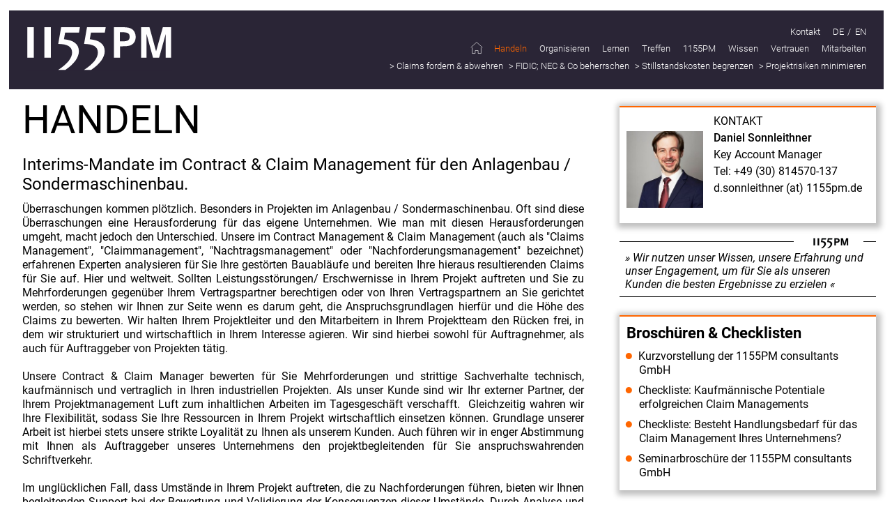

--- FILE ---
content_type: text/html; charset=UTF-8
request_url: https://www.1155pm.de/interim-management
body_size: 4751
content:
<!DOCTYPE html> <html 
  lang="de" >
<head>  <title>Claim Management Anlagenbau | Sicherheit f&uuml;r Ihr Projekt </title> 
<base href="https://www.1155pm.de/"/><link rel="shortcut icon" href="favicon.ico"/>

  <meta charset ="utf-8"  />

  <meta name = "keywords" content="anlagenbau, claimabwehr, claims, durchsetzen"  />

  <meta name = "description" content="Contract &amp; Claim Management im Anlagenbau. 1155PM consultants GmbH: Ihr Partner f&uuml;r industrielle Projekte mit kaufm&auml;nnischen &amp; vertraglichen Risiken."  />

  <meta name = "robots" content="index,follow"  />

  <meta  name="viewport" content="width=device-width, initial-scale=1.0"  />
<link rel = "stylesheet" type = "text/css" href = "css_js/main_php.css?s=__layout_2020-2col__" />
<link rel = "stylesheet" type = "text/css" href = "css_js/main_php.css?s=2020-Main" />
<script> document.cookie='jTynim = JS; path =/';
</script > 
<link rel="canonical" href="https://www.1155pm.de/interim-management" /></head>


<body>
  <div id="wrapper">
     <div id = "header"><a href="https://www.1155pm.de"><img id="h_logo" src="https://www.1155pm.de/images/l365/claim-management-anlagenbau.svg" alt="Claim Manager, B&uuml;rgschaften, Bauzeitverl&auml;ngerung, gest&ouml;rter Bauablauf, Anspr&uuml;che, Mehrforderungen, Claim Management Anlagenbau" title="Claim Manager, B&uuml;rgschaften, Bauzeitverl&auml;ngerung, gest&ouml;rter Bauablauf, Anspr&uuml;che, Mehrforderungen, Claim Management Anlagenbau" /></a>
<!-- Tynim include cblocks:language3 -->
<div class="cblocks_3">
<div class="cblock_content single"><ul class="lang">
<li><a href="kontakt">Kontakt</a></li>
<li class="bunt">DE</li>
<li><a href="https://en.1155pm.de/interim-management">EN</a></li>
</ul></div>
</div>

<!-- Level 1 Navigation -->
<div class="navlevel_1"><ul><li><a  class="home" href="" title="Startseite">H</a></li>
<li><a  class=" active" href="interim-management" title="Beratung Claim Management &amp; Contract Management / Experten l&ouml;sen Ihre vertraglichen und kaufm&auml;nnischen Probleme in Projekten des Anlagenbaus / Sondermaschinenbaus">Handeln</a></li><!-- insert_2 -->
<li><a  class="" href="organisationsberatung/claim-management" title="Organisationsentwicklung / Organisationsberatung f&uuml;r effizientes Contract &amp; Claim Management">Organisieren</a></li>
<li><a  class="" href="seminare/contract-claim-management" title="Contract &amp; Claim Management Seminare &amp; Trainings &amp; Kurse &amp; Fortbildungen">Lernen</a></li>
<li><a  class="" href="industriefokus" title="Fachtagung INDUSTRIEFOKUS: Contract &amp; Claim Management">Treffen</a></li>
<li><a  class="" href="unternehmensberatung-claim-management" title="Nachtragsmanagement Anlagenbau: Die 1155PM consultants GmbH. Contract &amp; Claim Management: Konsequent. Exakt. Profitabel.">1155PM</a></li>
<li><a  class="" href="informationen" title="Unternehmensnachrichten &amp; Fachartikel">Wissen</a></li>
<li><a  class="" href="referenzen" title="&Uuml;berblick &uuml;ber Kundenreferenzen der 1155PM consultants GmbH">Vertrauen</a></li>
<li><a  class="" href="jobs" title="Stellenangebote im Claim &amp; Contract Management">Mitarbeiten</a></li>
</ul></div>
<!-- End of Level 1 Navigation -->



<!-- Level 2 Navigation -->
<div class="navlevel_2"><ul><li><a  class="" href="interim-management/claim-contract-manager" title="Claim Management Dienstleistung: Contract &amp; Claim Manager auf Interim-Basis f&uuml;r industrielle Projekte / Claimabwehr Anlagenbau / Claims abwehren / Claims durchsetzen">Claims fordern &amp; abwehren</a></li>
<li><a  class="" href="interim-management/fidic-claim-manager" title="Beratung FIDIC Claim Management / NEC Claim Management / Contract &amp; Claim Manager f&uuml;r FIDIC-/ NEC-Vertragsmuster-basierte Projekte">FIDIC; NEC &amp; Co beherrschen</a></li>
<li><a  class="" href="interim-management/turnaround-contract-claim-management" title="Contract &amp; Claim Management im Rahmen von Abstellungen; Stillst&auml;nden und Revisionen von verfahrenstechnischen Anlagen">Stillstandskosten begrenzen</a></li>
<li><a  class="" href="interim-management/risiko-analyse" title="Risiko- und Claim-management im Projekt / Risikomanagement Beratung / Risiko-Analyse f&uuml;r industrielle Grossprojekte">Projektrisiken minimieren</a></li>
</ul></div>
<!-- End of Level 2 Navigation -->

<div id="ham-enter" onclick="openNav()"></div></div ><!-- start of wrapper -->
    <div id="contentwrapper">
       <div id = "content"><h1>HANDELN</h1><div class="cBlock" ><h2>Interims-Mandate im Contract & Claim Management für den Anlagenbau / Sondermaschinenbau.</h2><div class="cTxt"><p style="text-align: justify;"><span style="text-align: justify;">&Uuml;berraschungen kommen pl&ouml;tzlich. Besonders in Projekten im&nbsp;</span><strong style="text-align: justify;">Anlagenbau / Sondermaschinenbau</strong><span style="text-align: justify;">. Oft sind diese &Uuml;berraschungen eine Herausforderung f&uuml;r das eigene Unternehmen. Wie man mit diesen Herausforderungen umgeht, macht jedoch den Unterschied. Unsere im Contract Management &amp; Claim Management (auch als "</span><strong style="text-align: justify;">Claims Management</strong><span style="text-align: justify;">", "</span><strong style="text-align: justify;">Claimmanagement</strong><span style="text-align: justify;">", "</span><strong style="text-align: justify;">Nachtragsmanagement</strong><span style="text-align: justify;">" oder "</span><strong style="text-align: justify;">Nachforderungsmanagemen</strong><span style="text-align: justify;">t" bezeichnet) erfahrenen Experten analysieren f&uuml;r Sie Ihre&nbsp;gest&ouml;rten Bauabl&auml;ufe&nbsp;und bereiten&nbsp;Ihre hieraus resultierenden Claims f&uuml;r Sie auf. Hier und weltweit. Sollten Leistungsst&ouml;rungen/ Erschwernisse in Ihrem Projekt auftreten und Sie zu Mehrforderungen gegen&uuml;ber Ihrem Vertragspartner berechtigen oder von Ihren Vertragspartnern an Sie gerichtet werden, so stehen wir Ihnen zur Seite wenn es darum geht, die Anspruchsgrundlagen hierf&uuml;r und die H&ouml;he des Claims zu bewerten. Wir halten Ihrem Projektleiter und den Mitarbeitern in Ihrem&nbsp;Projektteam den R&uuml;cken frei, in dem wir strukturiert und wirtschaftlich in Ihrem Interesse agieren. Wir sind hierbei sowohl f&uuml;r Auftragnehmer, als auch f&uuml;r Auftraggeber von Projekten t&auml;tig.</span></p>
<p style="text-align: justify;"><br />Unsere&nbsp;<strong>Contract &amp; Claim Manager</strong>&nbsp;bewerten f&uuml;r Sie Mehrforderungen und strittige Sachverhalte technisch, kaufm&auml;nnisch und vertraglich in Ihren industriellen Projekten.&nbsp;Als unser&nbsp;Kunde sind wir Ihr&nbsp;externer Partner, der Ihrem Projektmanagement Luft zum inhaltlichen Arbeiten im Tagesgesch&auml;ft verschafft. &nbsp;Gleichzeitig wahren wir Ihre Flexibilit&auml;t, sodass Sie Ihre Ressourcen in Ihrem Projekt wirtschaftlich&nbsp;einsetzen k&ouml;nnen. Grundlage unserer Arbeit ist hierbei stets unsere strikte Loyalit&auml;t zu Ihnen als unserem Kunden. Auch f&uuml;hren wir in enger Abstimmung mit Ihnen als Auftraggeber unseres Unternehmens den projektbegleitenden f&uuml;r Sie anspruchswahrenden Schriftverkehr.</p>
<p style="text-align: justify;">&nbsp;</p>
<p style="text-align: justify;">Im ungl&uuml;cklichen Fall, dass Umst&auml;nde in Ihrem Projekt auftreten, die zu&nbsp;Nachforderungen&nbsp;f&uuml;hren, bieten wir Ihnen begleitenden Support bei der Bewertung und Validierung der Konsequenzen dieser Umst&auml;nde. Durch Analyse und Bewertung&nbsp;der bestehenden Anspruchsgrundlagen, Pr&uuml;fung der relevanten&nbsp;<strong>Claim-Dokumentation</strong>&nbsp;und der Leistungen der Vertragsparteien, treiben wir in Ihrem Auftrag die Behandlung der Kompensation dieser Umst&auml;nde voran&nbsp;("<strong>Claiming</strong>"). Gleich, ob es sich&nbsp;um ein&nbsp;<strong>Projekt im Anlagenbau</strong>&nbsp;handelt oder um ein reines&nbsp;<strong>Engineering-Projekt&nbsp;im&nbsp;Sondermaschinenbau</strong>. Jedoch stets sicher in der strukturierten&nbsp;Anwendung der Methoden des&nbsp;<strong>Contract &amp; Claim Managements</strong>&nbsp;und der&nbsp;<strong>Verzugsanalyse</strong>.&nbsp;</p>
<p style="text-align: justify;">&nbsp;</p>
<p style="text-align: justify;">Unsere Arbeit innerhalb des von Ihnen gesteckten Rahmens beinhaltet unter anderem die Identifikation von Abweichungen und &Auml;nderungen sowie den sachgerechten Umgang mit unberechtigten und berechtigten&nbsp;Forderungen. Gleichsam erarbeiten wir mit Ihnen eine Strategie&nbsp;zur Vorgehensweise im Nachforderungsmanagement auf Basis Ihres g&uuml;ltigen Vertrages, sodass von Ihnen erlittene St&ouml;rungen nicht zu einem schlechteren Ergebnis f&uuml;hren, als von Ihnen geplant.</p>
<p style="text-align: justify;">&nbsp;</p>
<p style="text-align: justify;">Dennoch ist unser Vorgehen davon gepr&auml;gt, die partnerschaftlichen Beziehungen&nbsp;mit&nbsp;Ihrem Vertragspartner, trotz Abweichungen bzw. &Auml;nderungen vom Plan oder von vereinbarten Terminen, trotz Ihrer Forderungen gegen&uuml;ber Ihren Partnern zu stabilisieren.&nbsp;</p>
<h3 style="text-align: justify;">&nbsp;</h3>
<h3 style="text-align: justify;">Kurz gesagt: Strukturiertes Contract &amp; Claim Management zum Wohl Ihres Unternehmens ist unser Fokus.</h3>
<p style="text-align: justify;">&nbsp;</p>
<p style="text-align: justify;"><a title="Kurzdarstellung der 1155 PM consultants GmbH" href="informationen/broschueren/1155pm-consultants-factsheet.pdf" target="_blank">Unser Dienstleistungsangebot im &Uuml;berblick zum Download</a></p></div><div class="cFooter">&nbsp;</div></div></div > <div id = "right">
<!-- Tynim include cblocks:right2 -->
<div class="cblocks_2">
<div class="cblock_content clone order_person"><div class="person">
<p class="erstezeile">KONTAKT</p>
<img src="images/dsonnleithner.jpg" alt="Experten für Ihr Projektgeschäft">
<div class="pdata">
<p class="namezeile">Daniel Sonnleithner</p>
<p>Key Account Manager</p>
<p>Tel: +49 (30) 814570-137</p>
<p>d.sonnleithner (at) 1155pm.de</p>
</div>
</div></div>

<div class="cblock_content clone order_zitat"><div class="zitat">
<p>Wir nutzen unser Wissen, unsere Erfahrung und unser Engagement, um f&uuml;r Sie als unseren Kunden die besten Ergebnisse zu erzielen</p>
<p></p>
<img class="pm1155" src="images/zitatbox_1155pm.png" alt=„contract claim management“>
</div></div>

<div class="cblock_content clone order_news"><div class="news">
<h6>Brosch&uuml;ren &amp; Checklisten</h6>
<ul>
<li><a title="Kurzvorstellung der 1155PM consultants GmbH" href="informationen/broschueren/1155pm-consultants-factsheet.pdf">Kurzvorstellung der 1155PM consultants GmbH</a></li>  
  <li><a title="Checkliste: Kaufmännische Potentiale erfolgreichen Claim Managements" href="informationen/checklisten/1155PM-consultants-checkliste-potentiale-claim-management.pdf">Checkliste: Kaufm&auml;nnische Potentiale erfolgreichen Claim Managements</a></li>
  <li><a title="Checkliste: Besteht Handlungsbedarf für das Claim Management Ihres Unternehmens?" href="informationen/checklisten/1155pm-consultants-checkliste-claim-management-handlungsbedarf.pdf">Checkliste: Besteht Handlungsbedarf f&uuml;r das Claim Management Ihres Unternehmens?</a></li>
<li><a title="Seminarbroschüre der 1155PM consultants GmbH" href="seminare/contract-claim-management/seminar/1155pm-consultants-seminarprogramm-contract-claim-management.pdf">Seminarbrosch&uuml;re der 1155PM consultants GmbH</a></li>
</ul>
</div></div>
</div></div ><!-- in contentwrapper -->
    </div>
     <div id = "footer">

<!-- Footer -->
<!-- Tynim include html: footer 2 -->
<div class="html_2"><div id="txt-col">
<div class="col">
  <p>1155PM consultants GmbH</p>
<p>An der Obstwiese 13</p>
  <p>D-14109 Berlin</p>
</div>

<div class="col">
  <p>T +49 (0) 30 814570-130</p>
  <p>F +49 (0) 30 814570-139</p>
<p>E yourproject (at) 1155pm.de</p>
  <p>Internet: www.1155pm.de</p>
</div>

<div class="col">

  <p><a href="impressum">Impressum</a></p>
  <p><a href="datenschutz">Datenschutz</a></p>
 
  <p id="scs">
    <a href="http://twitter.com/1155PMClaim">Twitter</a>, 
    <a href="https://de-de.facebook.com/1155PM">FB</a>,
    <a href="http://xing.to/ContractManagement">XING</a>, 
    <a href="http://www.linkedin.com/company/11-55-pm-consultants-gmbh">Linkedin</a>
  </p>
</div>
</div>

<div id="claim-col">
  <a href="unternehmensberatung-claim-management"><img alt="unternehmensberatung-anlagenbau" src ="images/motto_TLG.svg" /></a>
</div></div>

</div ><!-- end of wrapper -->
  </div>
  
  
  
  
<div id="ham-navi"><div id="ham-exit" onclick="closeNav()"></div>

<!-- Level 1 Navigation -->
<div class="navlevel_1"><ul><li><a  class="home" href="" title="Startseite">H</a></li>
<li><a  class=" active" href="interim-management" title="Beratung Claim Management &amp; Contract Management / Experten l&ouml;sen Ihre vertraglichen und kaufm&auml;nnischen Probleme in Projekten des Anlagenbaus / Sondermaschinenbaus">Handeln</a></li><li>

<!-- Level 2 Navigation -->
<div class="navlevel_2"><ul><li><a  class="" href="interim-management/claim-contract-manager" title="Claim Management Dienstleistung: Contract &amp; Claim Manager auf Interim-Basis f&uuml;r industrielle Projekte / Claimabwehr Anlagenbau / Claims abwehren / Claims durchsetzen">Claims fordern &amp; abwehren</a></li>
<li><a  class="" href="interim-management/fidic-claim-manager" title="Beratung FIDIC Claim Management / NEC Claim Management / Contract &amp; Claim Manager f&uuml;r FIDIC-/ NEC-Vertragsmuster-basierte Projekte">FIDIC; NEC &amp; Co beherrschen</a></li>
<li><a  class="" href="interim-management/turnaround-contract-claim-management" title="Contract &amp; Claim Management im Rahmen von Abstellungen; Stillst&auml;nden und Revisionen von verfahrenstechnischen Anlagen">Stillstandskosten begrenzen</a></li>
<li><a  class="" href="interim-management/risiko-analyse" title="Risiko- und Claim-management im Projekt / Risikomanagement Beratung / Risiko-Analyse f&uuml;r industrielle Grossprojekte">Projektrisiken minimieren</a></li>
</ul></div>
<!-- End of Level 2 Navigation -->

</li>
<li><a  class="" href="organisationsberatung/claim-management" title="Organisationsentwicklung / Organisationsberatung f&uuml;r effizientes Contract &amp; Claim Management">Organisieren</a></li>
<li><a  class="" href="seminare/contract-claim-management" title="Contract &amp; Claim Management Seminare &amp; Trainings &amp; Kurse &amp; Fortbildungen">Lernen</a></li>
<li><a  class="" href="industriefokus" title="Fachtagung INDUSTRIEFOKUS: Contract &amp; Claim Management">Treffen</a></li>
<li><a  class="" href="unternehmensberatung-claim-management" title="Nachtragsmanagement Anlagenbau: Die 1155PM consultants GmbH. Contract &amp; Claim Management: Konsequent. Exakt. Profitabel.">1155PM</a></li>
<li><a  class="" href="informationen" title="Unternehmensnachrichten &amp; Fachartikel">Wissen</a></li>
<li><a  class="" href="referenzen" title="&Uuml;berblick &uuml;ber Kundenreferenzen der 1155PM consultants GmbH">Vertrauen</a></li>
<li><a  class="" href="jobs" title="Stellenangebote im Claim &amp; Contract Management">Mitarbeiten</a></li>
</ul></div>
<!-- End of Level 1 Navigation -->

</div>
<script src = "https://www.1155pm.de/css_js/user_php.js" ></script > 
</body>

</html>

<!-- Source secured -->

--- FILE ---
content_type: text/css; charset=utf-8
request_url: https://www.1155pm.de/css_js/main_php.css?s=__layout_2020-2col__
body_size: 338
content:
/*

CSS Layout 1155 Aug. 2020

Layout 2 Spalten im Contentwrapper

CSS Template:

< head {Tynim: cblocks n=language 3} {Tynim: navi 11} {Tynim: navi 22} >
< content> < right {Tynim: cblocks n=right 2} >
< footer  {Tynim: html n=footer 2}>

*/

* 
{
  margin: 0;
  padding: 0;
  box-sizing: border-box; 
  border: 0;
}

#wrapper 
{
  clear: both;
  width: 98%;
  max-width: 80rem;
  margin-left: auto;
  margin-right: auto;
}

#header
{
   position: fixed;
   top: 0;
   height: 10em;
   width: 100%;
   z-index: 50;
}


#contentwrapper {
  
  width: 100%;
 
 
  display: flex;
  align-items: stretch;
 
}

#content {
  margin-left: 3em;
  padding-right: 2em;
  flex-grow:1;
  background: #FFF none repeat scroll 0% 0%;
}

#right {
  flex-grow: 0; 
  min-width: 23em;
  max-width: 23em;
  min-height: 80%;
  background: #FFF;
      
}




#footer 
{
  width: 100%;
}


#ham-navi {
    position: fixed;
    top: 0;
    left: 0;
    width: 0%;
    height: 100%;
    
}

 


--- FILE ---
content_type: text/css; charset=utf-8
request_url: https://www.1155pm.de/css_js/main_php.css?s=2020-Main
body_size: 5678
content:
/* 1155 PM consultants

27.10.2020

Gestaltung nach Vorlage C. Hahn

Farben
Blau:		42/37/54	#2A2536
Orange		255/102/0	#FF6600

Schriften
Navileiste und H1-?berschriften Helvetica Neu
Flie?text Roboto Condensed light


/* --------------------------------------------------------------  Schriften */

/* roboto-100 - latin */
@font-face {
  font-family: 'Roboto';
  font-style: normal;
  font-weight: 100;
  src: local(''),
       url('../fonts/roboto-v30-latin-100.woff2') format('woff2'), /* Chrome 26+, Opera 23+, Firefox 39+ */
       url('../fonts/roboto-v30-latin-100.woff') format('woff'); /* Chrome 6+, Firefox 3.6+, IE 9+, Safari 5.1+ */
}
/* roboto-100italic - latin */
@font-face {
  font-family: 'Roboto';
  font-style: italic;
  font-weight: 100;
  src: local(''),
       url('../fonts/roboto-v30-latin-100italic.woff2') format('woff2'), /* Chrome 26+, Opera 23+, Firefox 39+ */
       url('../fonts/roboto-v30-latin-100italic.woff') format('woff'); /* Chrome 6+, Firefox 3.6+, IE 9+, Safari 5.1+ */
}
/* roboto-300 - latin */
@font-face {
  font-family: 'Roboto';
  font-style: normal;
  font-weight: 300;
  src: local(''),
       url('../fonts/roboto-v30-latin-300.woff2') format('woff2'), /* Chrome 26+, Opera 23+, Firefox 39+ */
       url('../fonts/roboto-v30-latin-300.woff') format('woff'); /* Chrome 6+, Firefox 3.6+, IE 9+, Safari 5.1+ */
}
/* roboto-300italic - latin */
@font-face {
  font-family: 'Roboto';
  font-style: italic;
  font-weight: 300;
  src: local(''),
       url('../fonts/roboto-v30-latin-300italic.woff2') format('woff2'), /* Chrome 26+, Opera 23+, Firefox 39+ */
       url('../fonts/roboto-v30-latin-300italic.woff') format('woff'); /* Chrome 6+, Firefox 3.6+, IE 9+, Safari 5.1+ */
}
/* roboto-regular - latin */
@font-face {
  font-family: 'Roboto';
  font-style: normal;
  font-weight: 400;
  src: local(''),
       url('../fonts/roboto-v30-latin-regular.woff2') format('woff2'), /* Chrome 26+, Opera 23+, Firefox 39+ */
       url('../fonts/roboto-v30-latin-regular.woff') format('woff'); /* Chrome 6+, Firefox 3.6+, IE 9+, Safari 5.1+ */
}
/* roboto-italic - latin */
@font-face {
  font-family: 'Roboto';
  font-style: italic;
  font-weight: 400;
  src: local(''),
       url('../fonts/roboto-v30-latin-italic.woff2') format('woff2'), /* Chrome 26+, Opera 23+, Firefox 39+ */
       url('../fonts/roboto-v30-latin-italic.woff') format('woff'); /* Chrome 6+, Firefox 3.6+, IE 9+, Safari 5.1+ */
}
/* roboto-500 - latin */
@font-face {
  font-family: 'Roboto';
  font-style: normal;
  font-weight: 500;
  src: local(''),
       url('../fonts/roboto-v30-latin-500.woff2') format('woff2'), /* Chrome 26+, Opera 23+, Firefox 39+ */
       url('../fonts/roboto-v30-latin-500.woff') format('woff'); /* Chrome 6+, Firefox 3.6+, IE 9+, Safari 5.1+ */
}
/* roboto-500italic - latin */
@font-face {
  font-family: 'Roboto';
  font-style: italic;
  font-weight: 500;
  src: local(''),
       url('../fonts/roboto-v30-latin-500italic.woff2') format('woff2'), /* Chrome 26+, Opera 23+, Firefox 39+ */
       url('../fonts/roboto-v30-latin-500italic.woff') format('woff'); /* Chrome 6+, Firefox 3.6+, IE 9+, Safari 5.1+ */
}
/* roboto-700 - latin */
@font-face {
  font-family: 'Roboto';
  font-style: normal;
  font-weight: 700;
  src: local(''),
       url('../fonts/roboto-v30-latin-700.woff2') format('woff2'), /* Chrome 26+, Opera 23+, Firefox 39+ */
       url('../fonts/roboto-v30-latin-700.woff') format('woff'); /* Chrome 6+, Firefox 3.6+, IE 9+, Safari 5.1+ */
}
/* roboto-700italic - latin */
@font-face {
  font-family: 'Roboto';
  font-style: italic;
  font-weight: 700;
  src: local(''),
       url('../fonts/roboto-v30-latin-700italic.woff2') format('woff2'), /* Chrome 26+, Opera 23+, Firefox 39+ */
       url('../fonts/roboto-v30-latin-700italic.woff') format('woff'); /* Chrome 6+, Firefox 3.6+, IE 9+, Safari 5.1+ */
}
/* roboto-900 - latin */
@font-face {
  font-family: 'Roboto';
  font-style: normal;
  font-weight: 900;
  src: local(''),
       url('../fonts/roboto-v30-latin-900.woff2') format('woff2'), /* Chrome 26+, Opera 23+, Firefox 39+ */
       url('../fonts/roboto-v30-latin-900.woff') format('woff'); /* Chrome 6+, Firefox 3.6+, IE 9+, Safari 5.1+ */
}
/* roboto-900italic - latin */
@font-face {
  font-family: 'Roboto';
  font-style: italic;
  font-weight: 900;
  src: local(''),
       url('../fonts/roboto-v30-latin-900italic.woff2') format('woff2'), /* Chrome 26+, Opera 23+, Firefox 39+ */
       url('../fonts/roboto-v30-latin-900italic.woff') format('woff'); /* Chrome 6+, Firefox 3.6+, IE 9+, Safari 5.1+ */
}






/* -------------------------------------- Umschaltpunkte ----- 

Variablen funktionieren in Mediaquerys NICHT !!!

*/

:root
{
  --max-narrow-width: 48.0000em;
  
  --min-middle-width: 48.0001em;
  --max-middle-width: 71.0000em;
  
  --min-full-width:   71.0001em;
}

/* -------------------------------------------------------------- Animation */

#aniwrap
{
 position: relative;
 height: 550px;
}

#aniwrap .timages {
    width: 100%;
    
    position: absolute;
    top: 0px;
    left: 0px;
}

#aniwrap .text_overlay h1
{
padding: 0.1em 0.3em;
    color: white;
    font-size: 5vw
;
    font-weight: 300;
    line-height: 1.2em;
    background: black;
    opacity: 50%;
    margin-right: 10%;
}


/* --------------------------------------------------------------  Global settings */
body
{
  /* background: #FFF; */
  font-family: 'Roboto', sans-serif;
  font-weight: 400;
}

/* Mobile display */
@media (max-width: 48.0000em )
{
  body
  {
    /* background: #cc00c0; */ 
  }
}

/* Tablet */
@media (min-width: 48.0001em) and (max-width: 71.0000em)
{
  body
  {
    /* background: lightgreen; */
    
  }

  /* Breite entspricht genau 60em */
}

/* Desktop */
@media (min-width: 71em)
{
  body
  {
    /* background: lightblue; */
    background: url(../images/body_back_1400.png);
    background-position-y: top;
    background-repeat-y: repeat;
    background-repeat-x: no-repeat;
    background-position-x: center;
  }
}

a
{
  text-decoration: none;
  font-family: 'Roboto', sans-serif;
  color: #FF6600
}

a:hover
{
  color: #FF6600;
}

a:visited
{
  color: #FF6600
}

strong
{
  font-weight: 400;
}

strong em, em strong
{
  font-weight: 700;
  font-style: normal;
}

/* --------------------------------------------------------------  Header */
#header
{
  background-color: #2A2536;
  font-size: 0.8em;
  font-weight: 300;
  color: #FFFFFF;
  display: flex;
  flex-flow: column;
  justify-content: flex-start;
  
    border-top: 15px solid #fff;
}



#header a
{
  color: #FFFFFF;
}

#header a:hover
{
  color: #FF6600
}

#header a.active
{
  color: #FF6600;
}

#header a.highlight
{
  color: #FF6600;
}

/* --------------------------------------------------------------- Logo im header */
#h_logo
{

    z-index: 15;
    top: 20%;
    left: 2em;
    height: 57%;
    position: absolute;
}

/* ------ Navigation ----- */
/* -------------------------- Hamburger-Navigation */
#ham-enter
{
  display: none;
}

@media (max-width: 48.0000em )
{
  #ham-enter
  {
    display: block;
    position: absolute;
    top: 4em;
    right: 1em;
    min-width: 2em;
    z-index: 70;
    min-height: 2em;
    background-image: url(../sys_icons/icon_ham-navi.svg);
    background-repeat: no-repeat;
    background-size: contain;
    background-position: right top;
  }
}

#ham-navi
{
  width: 0;
  background: #2A2536;
  opacity: 90%;
  z-index: 51;
  transition: 0.5s;
  overflow-x: hidden;
  overflow-y: scroll;
  display: flex;
  flex-flow: column;
  color: white;
  font-size: 1.5em;
  font-weight: 300;
}

#ham-navi .navlevel_1
{
  margin-top: 4em;
  margin-left: 2em;
  line-height: 1.5em;
}

#ham-navi .navlevel_2
{
  margin-left: 1.5em;
  font-size: 80%;
  line-height: 1.5em;
}

#ham-navi li
{
  list-style-type: none;
}

#ham-navi a:visited
{
}

#ham-navi a
{
  color: white;
}

#ham-navi a:hover
{
  color: #FF6600
}

#ham-navi a.active
{
  color: #FF6600;
}

#ham-navi .navlevel_1 a.home
{
        color: transparent;
    background: url(../images/home-weiss.svg);
    background-size: 35px 35px;
    display: inline-block;
    width: 35px;
    height: 35px;
    position: relative;
    top: 0px;
    left: -5px;  
}


#ham-navi .navlevel_1 a.home.active
{
     color: transparent;
    background: url(../images/home-orange.svg);
    background-size: 35px 35px;
    display: inline-block;
    width: 35px;
    height: 35px;
    position: relative;
    top: 0px;
   
    left: -5px; 
}


#ham-exit
{
  display: block;
  position: absolute;
  top: 2em;
  right: 2em;
  min-width: 2em;
  z-index: 70;
  min-height: 2em;
  /* background: red;    */
  background-image: url(../sys_icons/icon_exit.svg);
  background-repeat: no-repeat;
  background-size: contain;
  background-position: right top;
}

/* -------------------------- Navigation im header */
#header .navlevel_1
{
  display: block;
  position: absolute;
top: 42%;
    right: 2%;
    width: 70%;
}

#header .navlevel_1 ul
{
  display: flex;
  justify-content: flex-end;
}

#header .navlevel_1 li
{
  margin-left: 1.4em;
  list-style-type: none;
}

#header .navlevel_1 a.home
{
    color:transparent;
      background: url(../images/home-weiss.svg);
    
    background-size: 20px 20px;
   
    display: inline-block;
    width: 20px;
    height: 20px;
    position: relative;
    top: -3px;
    left: 3px; ;  
}


#header .navlevel_1 a.home.active
{
  color:transparent;
       background: url(../images/home-orange.svg);
    
    background-size: 20px 20px;
   
    display: inline-block;
    width: 20px;
    height: 20px;
    position: relative;
    top: -3px;
    left: 3px; 
}



#header .navlevel_2
{
  display: block;
  position: absolute;
 top: 64%;
    right: 2%;
    width: 70%;
}

#header .navlevel_2 ul
{
  display: flex;
  justify-content: flex-end;
}

#header .navlevel_2 li
{
  margin-left: 1.4em;
  list-style-type: "> ";
}

@media (max-width: 48.0000em)
{
  #header .navlevel_1
  {
    display: none;
  }

  #header .navlevel_2
  {
    display: none;
  }
}

/* ----------------------html Inhalte im header (Sprache etc) */
#header .cblocks_3
{
  z-index: 51;
  position: absolute;
top: 20%;
    right: 2%;
    width: 70%;
}


#header ul.lang
{

    list-style: none;
    position: relative;
}

#header ul.lang :nth-child(1)
{
      right: 33px;
    position: absolute;
}

#header ul.lang :nth-child(2)
{
    right: 32px;
    position: absolute;
}

#header ul.lang :nth-child(2):after
{
  content: "/";
  position: absolute;
  right: -10px;
}

#header ul.lang :nth-child(3)
{
    right: -33px;
    position: absolute;
}



/* ---------------------------------------  Content*/
#contentwrapper
{
  margin-top: 9.5em;
  clear: both;
  background: #FFFFFF;
  display: flex;
  align-items: stretch;
}

@media (max-width: 48.0000em )
{
  #contentwrapper
  {
    flex-flow: column;
  }
}

/* ------------------------------------ right --------- */
/* Fine tune hight to be equal with page h1 */

#right
{
    /* margin-top: 13px; */
    margin-right: 0.8%;
    margin-left: 1.5%;
}

 @media (max-width: 48.0000em )
      {
        #right {
             align-self: flex-start;
    /* width: 23em; */
    min-width: 21em
    max-width: 21em
    margin: 5%;
        }
      }
/* ---------------------------------------  tynim cblock include */
.cblocks_2
{
  margin-bottom: 4em;
  font-size: 1em !important;
}

.cblocks_2 .cblock_content 
{
  margin-bottom: 26px;
}

@media (max-width: 48.0000em )
{
  .cblocks_2
  {
    display: flex;
    flex-flow: column;
  }
}

.order_person
{
  order: 3;
}

.order_zitat
{
  order: 2;
}

.order_news
{
  order: 1;
}

.clones
{
  border: 1px solid black;
  background: pink;
  /* font-size: 14px; */
}

.cblocks_2 .person
{
  /* margin-top: 20px; */
  border-top: 2px solid #FF6600;
  padding: 10px;
      box-shadow: 2px 2px 8px 5px silver;
  min-height: 10.5em;
}

.cblocks_2 .person img
{
  float: left;
  height: 110px;
  width: 110px;
  margin-bottom: 1em;
}

@

.cblocks_2 .person p.erstezeile
{
    font-size: 140%;
    font-weight: 600;
    padding-bottom: 6px;
    margin-bottom: 1px;
    padding-left: 0;
}

.cblocks_2 .person p
{
  font-weight: 400;
  padding-left: 125px;
  margin-bottom: 5px;
}

.cblocks_2 .person p.namezeile
{
    font-weight: 500;
}

media (max-width: 48.0000em )
{
	.cblocks_2 .person img
	{
	  height: 100px;
	  width: 100px;
	}

	.cblocks_2 .person p
	{
	  padding-left: 110px;
	}

}


/* ------------------------------------ Zitat ---------- */
.cblocks_2 .zitat
{
  font-size: 1em;
  font-weight: 400;
  padding: 0.5em;
  padding-top: 0.8em;
  border-top: 1px solid black;
  border-bottom: 1px solid black;
  position: relative;
}

div.cblocks_2 div.zitat p:first-child::before
{
  content: '\bb\a0';
}

div.cblocks_2 div.zitat p:first-child::after
{
  content: '\a0\ab';
}

div.cblocks_2 div.zitat p
{
  max-width: 100%;
  font-size: 0.7em;
}



div.cblocks_2 div.zitat p:first-child
{
      /* background: red; */
    font-style: italic;
    font-size: 1em;
}



div.cblocks_2 .pm1155
{
 height: 20px;
 position: absolute;
 top: -9px;
 right: 5%;
}



/* ------------------------------------ News ---------- */
.cblocks_2 .news
{
  
  border-top: 2px solid #FF6600;
  padding: 10px;
  box-shadow: 2px 2px 8px 5px silver;
}

.cblocks_2 .news h6
{
  margin-bottom: 0.3em;
  font-size: 140%;
}

.cblocks_2 .news ul
{
  list-style: none;
}

.cblocks_2 .news li
{
  display: block;
  margin-left: 0;
  padding-left: 18px;
  
  padding-top: 0;
  margin-bottom: 6px;
  
  width: 100%;
}

.cblocks_2 .news li:before
{
content: "\25cf";
    color: #FF6600;
    font-weight: bold;
    font-size: 130%;
    display: inline-block;
    width: 0.95em;
    margin-left: -1em;
}

.cblocks_2 .news a
{
  font-family: 'Roboto', sans-serif;
  font-weight: 400;
      color: #000;
}

/* ---------------------------------  Kontakt Include */
.kontaktform
{
  padding: 5px;
  margin: 5px;
}

.kontaktform input, .kontaktform textarea, .kontaktform select
{
  border: 1px solid #000000;
  padding: 2px;
  margin: 1px;
}

.kontaktform td
{
  font-size: 16px;
  font-weight: 400;
}

/* ----------------------------------------  tynim_Content */
/*

------------------- #content
<h1>
  ----------------- cBlock
  ! <h1>
  !   <div layout>  Bilder / Overlay Text / Unterschriften etc.
  !
  !   ------------- cTxt
  !   ! <h1 ..3>
  !   ! <p left right justify >
  !   !
  !   ! -----------
  !
  ! <cFooter>
  ----------------

---------------------------- /content

*/

#content
{
      position: relative;
    margin-left: 1.2em;
    /* margin-right: 2em; */
    }
    
#content > h1
{
 font-size: 3.5em;
    font-weight: 400;
    margin-bottom: 0.3em;
        margin-top: -13px;
   
    
}

.cBlock
{
  padding-bottom: 20px;
  clear: both;
}

.cBlock .navlevel_2 ul
{
  padding-left: 0;
}

.cBlock .navlevel_2
{
  margin-top: 20px;
}

.cBlock h2
{
  font-size: 1.5em;
  font-weight: 400;
  margin-bottom: 12px;
}

.cBlock .cTxt h2
{
  font-size: 1.5em;
  font-weight: 400;
  margin-bottom: 12px;
  margin-top: 12px;
}

.cBlock .cTxt h3
{
  font-size: 18px;
  padding-top: 10px;
  padding-bottom: 10px;
  font-weight: bold;
}

.cBlock .cTxt h4
{
  font-size: 18px;
  padding-top: 10px;
  padding-bottom: 10px;
  font-weight: bold;
}

.cBlock .cTxt p
{
  font-weight: 400;
  line-height: 1.3em;
  text-align: left;
}

.cBlock .cTxt p a, .cBlock .cTxt table a, .cBlock .cTxt .team a
{
  color: #FF6600;
  text-decoration: underline;
  font-weight: 400;
}

.cBlock .cTxt p a, .cBlock .cTxt table a, .cBlock .cTxt .team a :visited
{
  color: #FF6600;
  text-decoration: underline;
  font-weight: 400;
}


.cBlock .infokreise
{
  display: flex;
  justify-content: space-between;
  margin: 0 0;
}



/* Img inserted via TinyEditor, e.g. User Guide images */
.cTxt p img
{
    width: 200px;
    float: left;
    margin: 10px 10px 20px 10px;
    box-shadow: 5px 4px 12px 2px dimgrey;
}

/* -------------------------------- Listen im Content-Bereich ------ */

.cBlock ul, .cBlock ol
{
  padding-left: 25px;
  line-height: 24px;
  margin-bottom: 20px;
}

.cBlock ul li:before
{
    content: "\25cf";
    color: #FF6600;
    font-weight: bold;
    font-size: 90%;
    display: inline-block;
    width: 0.95em;
    margin-left: -1em;
}
    
.cBlock ul
{
list-style: none;
  /* list-style-image: url("../images/ul_bullet_green.png"); */
}

.cBlock .navlevel_2
{
  font-size: 16px;
  margin-top: 20px;
}

.cBlock .navlevel_2 li
{
  display: block;
  margin-left: 10px;
  padding-left: 25px;
  padding-top: 0;
  margin-bottom: 3px;
  background-size: 12px 12px;
}

.cBlock .navlevel_2 li a
{
  font-size: 14px;
  font-family: 'Roboto', sans-serif;
  font-weight: 300;
}


.cBlock ul.wissen 
    {
       display: flex;
    flex-flow: row;
    list-style-image: none;
    list-style-type: none;
   
    background: rgb(230,230,230);
    padding-top: 2em;
    padding-bottom: 2em;
    justify-content: center;
    }
    
  
    
.cBlock ul.wissen li 
{    
                padding: 0.5em;
    min-height: 15em;
    padding-left: 1.5em;
    padding-right: 1.5em;
    flex-grow: 1;
    width: 20%;
}

.cBlock ul.wissen li h3
{    
      font-size: 1.3em;
    text-transform: uppercase;
}

.cBlock ul.wissen .underline
{    
     text-decoration: underline;
}


.cBlock ul.wissen li:nth-child(2) 
{
 border-right: 3px solid #ff6600;
 border-left:3px solid #ff6600;
}

.cBlock ul.wissen li:nth-child(4) 
{
 border-left: 3px solid #ff6600;
}


/* Avoid orange dots */
.cBlock ul.wissen li:before 
{
   display:none;
}


  /* Mobile display */
@media (max-width: 48.0000em )
{
  .cBlock ul.wissen 
    {
   
    flex-flow: wrap;
  }
  
  .cBlock ul.wissen li 
  {
      min-width: 44%;
      }
  
  .cBlock ul.wissen li:nth-child(2) 
  {
 border-right: 0;
 border-left:3px solid #ff6600;
  }

.cBlock ul.wissen li:nth-child(4) 
{
 border-left: 3px solid #ff6600;
}

}  /* end mobile display */

/* Tablet */
@media (min-width: 48.0001em) and (max-width: 71.0000em)
{
  .cBlock ul.wissen li 
{    
   
   padding-left: 0.8em;
    padding-right: 0.8em;
    overflow: hidden;
    
}

  
} /* end Tablet */





/* ----------------------------------------   Team Tabelle */
.cBlock .team
{
  border-bottom: 2px dotted #585858;
  position: relative;
  min-height: 280px
}

.cBlock .team .pic
{
  position: absolute;
  top: 5px;
  left: 20px;
  width: 150px;
  height: 220px;
}

.cBlock .team img
{
  position: absolute;
  left: -5px;
  width: 160px;
}

.cBlock .team .picsub
{
  position: absolute;
  top: 166px;
}

.cBlock .team .pic p
{
  text-align: center;
  width: 147px;
  font-weight: 700;
}

.cBlock .team .pic p:first-child
{
  font-size: 19px;
  font-weight: 400;
}

.cBlock .team .cv
{
  position: relative;
  margin-left: 180px;
  width: 600px;
}

.cBlock .team .cv .li
{
  line-height: 5px;
}

/* -------------------------------------------- Layout Bilder ------- */

.cBlock .layout_1
{
  position: relative;
}

.cBlock .layout_1 img.layout
{
  width: 100%;
  position: relative;
  height: 550px;
  object-fit: cover;
  object-position: left;
}


.cBlock .layout_2
{
    position: relative;
    width: 50%;
    height: fit-content;
    float: left;
    display: flex;
    flex-flow: column;
    margin-top: 0.2em;
    margin-right: 0.6em;
    margin-bottom: 0.2em;
}


.cBlock .layout_2 img.layout
{
  width: 100%;
  position: relative;
  /* height: 150px;
  object-fit: cover; */
}

.cBlock .layout_3
{
    position: relative;
    width: 50%;
    height: fit-content;
    float: right;
    display: flex;
    flex-flow: column;
        margin-top: 0.2em;
    margin-left: 0.6em;
    margin-bottom: 1em;
}


.cBlock .layout_3 img.layout
{
  width: 100%;
  position: relative;
  /* height: 150px;
  object-fit: cover; */
}



.text_overlay
{
  position: absolute;
  z-index: 20;
  top: 133px;
  left: 45px;
  &#8203;
}

.text_overlay h1
{
  padding: 0.1em 0.3em;
  color: black;
  font-size: max(min(4vw, 55px),20px);
  font-weight: 300;
  line-height: 1.2em;
  text-shadow: 2px -1px 2px #ffffff;
  text-align: center; 
  
}


.layout_3 .text_overlay
{
  position: absolute;
  z-index: 20;
  top: 10%;
  left: 10%;
}

.layout_3 .text_overlay h1
{
 padding: 0.1em 0.3em;
    color: black;
    font-size: 1em;
    font-weight: 300;
    line-height: 1em;
    
}


.cBlock .pdfdown img
{
  border: 1px solid #000000;
  margin: 18px 19px;
  width: 240px;
  padding: 10px;
}


.cBlock .layout_4 img.layout
{
    width: 100%;
    height: 400px;
    object-fit: cover;
    object-position: left;
}

.layout_4 .text_overlay
{
  position: absolute;
  z-index: 20;
  top: 30px;
  left: 20px;
}

.layout_4 .text_overlay h1
{
  padding: 0.1em 0.3em;
    color: black;
    font-size: max(min(4vw, 40px),20px);
    font-weight: 300;
    line-height: 1.2em;
    
}

.cBlock .layout_5 img.layout
{
width: 100%;
    height: 400px;
    object-fit: cover;
    object-position: center;
}

.cBlock .subimg
{
  background: #76B82A;
  margin-top: -5px;
  height: 30px;
  padding-top: 5px;
  padding-left: 20px;
  margin-bottom: 40px;
}

.cBlock .subimg a
{
  color: #FFFFFF;
  font-weight: bold;
  font-size: 19px;
}

/* --------------------------------------------------------------  cBlock Tabellen */
.cBlock table
{
  width: 100.3%;
  font-size: 14px;
  border-collapse: collapse;
}

.cBlock table thead
{
  background: #EEEEEE;
  color: #111111;
  font-weight: 700 !important;
}

.cBlock table thead td
{
  padding: 8px 5px;
  border-right: 4px solid white;
  border-bottom: 4px solid white;
}

.cBlock table tbody td
{
  padding: 8px 5px;
  border-right: 4px solid white;
}

.cBlock table tbody td:nth-of-type(1)
{
  width: 25%;
}

.cBlock table tbody td:nth-of-type(2)
{
  width: 25%;
}

.cBlock table tbody td:nth-of-type(3)
{
  width: 25%;
}

.cBlock table.stellen tbody td:nth-of-type(1)
{
  width: 10%;
}

.cBlock table.stellen tbody td:nth-of-type(2)
{
  width: 40%;
}

.cBlock table.stellen tbody td:nth-of-type(3)
{
  width: 25%;
}

.cBlock table tbody
{
  background: #FAFAFA;
  color: #222222;
}

/* --------------------------------------------------------------  cBlock Footer */
.cFooter
{
  display: none;
}

/* --------------------------------------------------------------  Footer */
#footer
{
  width: 100%;
  background: #2A2536;
  margin-bottom: 200px;
  position: relative;
}

#footer .html_2
{
  display: flex;
  flex-flow: row;
  justify-content: stretch;
}

#footer #txt-col
{
 flex-grow: 1;
    display: flex;
    flex-flow: wrap;
    padding-left: 1.5em;
}

#footer .col
{
      display: flex;
    flex-flow: column;
    font-size: 0.8em;
    font-weight: 400;
    line-height: 1.4em;
    color: white;
    padding-right: 33px;
    padding-top: 15px;
    padding-bottom: 15px;
}

#footer #scs
{
  margin-top: auto;
}

#footer #claim-col img
{
    width: 80%;
    margin-top: 0.5em;
    margin-left: 0.5em;
}

#footer a, #footer a:hover, #footer a:active, #footer a:focus
{
  color: #FFFFFF;
  text-decoration: none;
  border: 0 none;
}

#footer #claim-col
{
 flex-grow: 0;
    margin-left: auto;
   
    min-width: 10em;
}

/* Mobile display */
@media (max-width: 48.0000em )
{
  #footer #claim-col
  {
    border-left: 0 solid white;
  }
}

/* Tablet */
@media (min-width: 48.0001em) and (max-width: 71.0000em)
{
  #footer #claim-col
  {
    flex-grow: 0;
    border-left: 0 solid white;
  }

  /* Breite entspricht genau 60em */
}

/* Desktop */
@media (min-width: 71em)
{
  #footer #claim-col
  {
    border-left: 15px solid white;
  }
}


/* -------------------------- Referenzen ----------------------------- */



p.unternehmen strong, p.projekt strong, p.ort strong, p.kunde strong,
p.klasse strong, p.volumen strong, p.aufgabe strong
{
  color: #FF6600;
  font-weight: 500;
}




--- FILE ---
content_type: image/svg+xml
request_url: https://www.1155pm.de/images/l365/claim-management-anlagenbau.svg
body_size: 1561
content:
<?xml version="1.0" encoding="UTF-8"?>
<!DOCTYPE svg PUBLIC "-//W3C//DTD SVG 1.1//EN" "http://www.w3.org/Graphics/SVG/1.1/DTD/svg11.dtd">
<!-- Creator: CorelDRAW Home & Student X8 -->
<svg xmlns="http://www.w3.org/2000/svg" xml:space="preserve" width="61.8067mm" height="19.05mm" version="1.1" style="shape-rendering:geometricPrecision; text-rendering:geometricPrecision; image-rendering:optimizeQuality; fill-rule:evenodd; clip-rule:evenodd"
viewBox="0 0 2785 858"
 xmlns:xlink="http://www.w3.org/1999/xlink">
 <defs>
  <style type="text/css">
   <![CDATA[
    .fil0 {fill:#2A2536}
    .fil1 {fill:#FEFEFE;fill-rule:nonzero}
   ]]>
  </style>
 </defs>
 <g id="Ebene_x0020_1">
  <metadata id="CorelCorpID_0Corel-Layer"/>
  <rect class="fil0" width="2785" height="858"/>
  <g id="_807056920">
   <polygon class="fil1" points="140,603 16,603 16,13 140,13 "/>
   <polygon class="fil1" points="466,603 342,603 342,13 466,13 "/>
   <path class="fil1" d="M1004 119l-265 0 -23 127c182,14 286,97 286,230 0,122 -89,249 -259,364l-137 0c181,-123 266,-231 266,-339 0,-107 -90,-163 -265,-163l56 -325 358 0 -17 106z"/>
   <path class="fil1" d="M1497 119l-264 0 -23 127c182,14 286,97 286,230 0,122 -90,249 -260,364l-136 0c181,-123 265,-231 265,-339 0,-107 -89,-163 -264,-163l56 -325 358 0 -18 106z"/>
   <path class="fil1" d="M1786 286l36 0 31 0c84,0 119,-25 119,-86 0,-68 -35,-89 -145,-89l-41 0 0 175zm-114 -273l138 0c52,0 77,2 108,5 53,6 92,22 119,49 31,31 51,82 51,134 0,84 -45,149 -116,169 -34,9 -72,13 -150,13l-35 0 0 220 -115 0 0 -590z"/>
   <polygon class="fil1" points="2193,13 2351,13 2478,482 2607,13 2763,13 2763,603 2662,603 2662,143 2536,603 2419,603 2295,143 2295,603 2193,603 "/>
  </g>
 </g>
</svg>


--- FILE ---
content_type: text/javascript; charset=utf-8
request_url: https://www.1155pm.de/css_js/user_php.js
body_size: 695
content:

function myFunction(event, imageid) {
  console.log(event.currentTarget.nodeName);
  console.log("Image ID: "+imageid);

}

function openNav() {
  document.getElementById("ham-navi").style.width = "100%";
}

function closeNav() {
  document.getElementById("ham-navi").style.width = "0%";
}

/* Keeps the width of the fixed header equal to the content */

function resizeHeader() {
            let t_el = document.getElementById("header");
            let s_el = document.getElementById("contentwrapper");
            if (s_el != null)
            {
              let s_width = (1 + s_el.clientWidth).toString() + "px";
              t_el.style.width = s_width;
            }


        }


function showDiv ( id )
{
    hideDiv();
    var el = document.getElementById("div"+id);
    el.style.display = 'block';

    el = document.getElementById("img"+id);
    el.src = el.src.replace('.png', '_hi.png');


}

function hideDiv  ()
{
  var divs = document.getElementsByClassName("ghost");
  for (var i= 0; i < divs.length; i++)
  {
      divs[i].style.display = 'none';
  }

  var imgs = document.querySelectorAll('[id^="img"]');
  for (var i= 0; i < imgs.length; i++)
  {
      imgs[i].src = imgs[i].src.replace('_hi.png', '.png');
  }
}

window.setTimeout("fade()", 3000);
fade.lastpic = -1;
fade.nextpic = 0;

function fade(step) {
    var imgs = document.getElementsByClassName("timages");
    if (imgs.length == 0)
        return;
    if (fade.lastpic == -1) {
        for (var i = 1; i < imgs.length; i++) {
            imgs[i - 1].style.opacity = 0;
        }
        fade.lastpic = imgs.length - 1;
        fade.nextpic = 0;
    }
    if (step > 100) {
        fade.nextpic++;
        if (fade.nextpic == imgs.length) {
            fade.nextpic = 0;
        }
        fade.lastpic++;
        if (fade.lastpic == imgs.length) {
            fade.lastpic = 0;
        }
        window.setTimeout("fade()", 3000);
    } else {
        step = step || 0;
        imgs[fade.nextpic].style.opacity = step / 100;
        imgs[fade.nextpic].style.filter = "alpha(opacity=" + step + ")";
        imgs[fade.lastpic].style.opacity = 1 - (step / 100);
        imgs[fade.lastpic].style.filter = "alpha(opacity=" + (100 - step) + ")";
        step++;
        window.setTimeout(function() {
            fade(step);
        }, 40);
    }
}

window.addEventListener("resize",resizeHeader);
window.addEventListener("load",resizeHeader);




--- FILE ---
content_type: image/svg+xml
request_url: https://www.1155pm.de/images/motto_TLG.svg
body_size: 21746
content:
<?xml version="1.0" encoding="UTF-8" standalone="no"?>
<svg
   xmlns:dc="http://purl.org/dc/elements/1.1/"
   xmlns:cc="http://creativecommons.org/ns#"
   xmlns:rdf="http://www.w3.org/1999/02/22-rdf-syntax-ns#"
   xmlns:svg="http://www.w3.org/2000/svg"
   xmlns="http://www.w3.org/2000/svg"
   xmlns:sodipodi="http://sodipodi.sourceforge.net/DTD/sodipodi-0.dtd"
   xmlns:inkscape="http://www.inkscape.org/namespaces/inkscape"
   xml:space="preserve"
   width="29.633301mm"
   height="18.950449mm"
   version="1.1"
   style="clip-rule:evenodd;fill-rule:evenodd;image-rendering:optimizeQuality;shape-rendering:geometricPrecision;text-rendering:geometricPrecision"
   viewBox="0 0 319 203.84026"
   id="svg80"
   sodipodi:docname="motto_TLG.svg"
   inkscape:version="1.0 (4035a4fb49, 2020-05-01)"><metadata
   id="metadata84"><rdf:RDF><cc:Work
       rdf:about=""><dc:format>image/svg+xml</dc:format><dc:type
         rdf:resource="http://purl.org/dc/dcmitype/StillImage" /></cc:Work></rdf:RDF></metadata><sodipodi:namedview
   inkscape:document-rotation="0"
   pagecolor="#ffffff"
   bordercolor="#666666"
   borderopacity="1"
   objecttolerance="10"
   gridtolerance="10"
   guidetolerance="10"
   inkscape:pageopacity="0"
   inkscape:pageshadow="2"
   inkscape:window-width="2121"
   inkscape:window-height="1052"
   id="namedview82"
   showgrid="false"
   inkscape:zoom="9.892868"
   inkscape:cx="55.999938"
   inkscape:cy="35.811874"
   inkscape:window-x="0"
   inkscape:window-y="0"
   inkscape:window-maximized="0"
   inkscape:current-layer="svg80" />
 <defs
   id="defs43">
  <font
   vert-adv-y="1024"
   vert-origin-y="768"
   vert-origin-x="512"
   horiz-origin-y="0"
   horiz-origin-x="0"
   id="FontID0"
   horiz-adv-x="576"
   font-variant="normal"
   style="fill-rule:nonzero"
   font-style="normal"
   font-weight="400">
	<font-face
   font-family="Roboto Condensed"
   id="font-face2">
		<font-face-src>
			<font-face-name
   name="Roboto Condensed" />
		</font-face-src>
	</font-face>
   <missing-glyph
   id="missing-glyph6"><path
     d="M0 0z"
     id="path4" /></missing-glyph>
   <glyph
   unicode="U"
   horiz-adv-x="561"
   d="M500.673 711.006l0 -505.516c-0.661423,-67.4887 -20.1734,-120.166 -58.5123,-158.316 -38.5042,-38.1735 -91.985,-57.1658 -160.655,-57.1658 -70.347,0 -124.017,18.6616 -161.174,55.9847 -37.1578,37.1814 -56.0083,90.3314 -56.6697,159.497l0 505.516 88.8432 0 0 -501.5c0,-47.835 10.3229,-83.5046 30.6617,-107.174 20.3387,-23.5041 53.0083,-35.3389 98.3394,-35.3389 45.4964,0 78.4967,11.8347 98.8354,35.3389 20.3151,23.6695 30.4963,59.339 30.4963,107.174l0 501.5 89.8354 0z"
   id="glyph8" />
   <glyph
   unicode="R"
   horiz-adv-x="530"
   d="M291.664 287.01l-124.985 0 0 -287.01 -89.8354 0 0 711.006 199.159 0c69.662,0 122.34,-18.1655 158.174,-54.4965 35.8349,-36.331 53.8351,-89.67 53.8351,-159.686 0,-43.9846 -9.85047,-82.4888 -29.1735,-115.158 -19.3466,-32.8349 -46.8429,-57.4965 -82.1817,-74.1738l137.67 -301.656 0 -5.83469 -96.1661 0 -126.497 287.01zm-124.985 76.9849l108.332 0c37.4885,0 67.3234,12.0001 89.6464,36.1656 22.3466,24.1655 33.3546,56.5044 33.3546,96.8512 0,91.3236 -41.3389,136.985 -124.017,136.985l-107.316 0 0 -270.002z"
   id="glyph10" />
   <glyph
   unicode="A"
   horiz-adv-x="576"
   d="M408.169 186.001l-240.333 0 -55.1579 -186.001 -91.6779 0 228.994 711.006 76.5124 0 229.49 -711.006 -91.6543 0 -56.1737 186.001zm-216.828 77.0085l193.82 0 -97.1582 322.987 -96.6622 -322.987z"
   id="glyph12" />
   <glyph
   unicode="O"
   horiz-adv-x="600"
   d="M539.343 293.01c0,-97.1819 -20.6695,-171.852 -62.0084,-224.34 -41.3389,-52.5122 -100.158,-78.662 -176.34,-78.662 -73.3234,0 -131.151,25.4884 -173.671,76.4888 -42.331,51.0004 -64.4887,123.001 -66.1659,216.167l0 133.844c0,95.1504 21.0002,169.655 63.0005,223.655 42.0003,53.8351 100.678,80.8353 175.844,80.8353 74.8352,0 133.159,-25.8427 174.994,-77.5045 41.835,-51.4965 63.3312,-125.316 64.347,-220.986l0 -129.497zm-89.5046 124.489c0,75.1659 -12.1655,131.009 -36.8271,167.671 -24.5199,36.4964 -62.1737,54.8272 -113.009,54.8272 -49.1579,0 -86.3393,-18.4962 -111.497,-55.654 -25.3467,-37.016 -38.0082,-91.6779 -38.3389,-164.009l0 -127.324c0,-72.5203 12.4962,-127.844 37.8428,-165.852 25.1577,-38.1499 62.8351,-57.1658 112.985,-57.1658 50.1736,0 87.166,17.5041 111.332,52.6776 24.0002,35.1735 36.6853,88.985 37.5121,161.505l0 133.324z"
   id="glyph14" />
   <glyph
   unicode="L"
   horiz-adv-x="475"
   d="M166.489 77.0085l278.837 0 0 -77.0085 -368.649 0 0 711.006 89.8117 0 0 -633.997z"
   id="glyph16" />
   <glyph
   unicode="I"
   horiz-adv-x="249"
   d="M170.009 0l-89.5046 0 0 711.006 89.5046 0 0 -711.006z"
   id="glyph18" />
   <glyph
   unicode="F"
   horiz-adv-x="480"
   d="M406.326 314.01l-240.333 0 0 -314.01 -89.3157 0 0 711.006 370.16 0 0 -77.0085 -280.845 0 0 -243.002 240.333 0 0 -76.9849z"
   id="glyph20" />
   <glyph
   unicode="T"
   horiz-adv-x="520"
   d="M492.169 633.997l-186.994 0 0 -633.997 -89.3393 0 0 633.997 -186.498 0 0 77.0085 462.83 0 0 -77.0085z"
   id="glyph22" />
   <glyph
   unicode="Q"
   horiz-adv-x="600"
   d="M535.327 293.506c0,-62.6698 -8.33865,-115.513 -25.1577,-158.671 -16.6773,-43.1578 -40.5121,-76.6778 -71.5045,-100.843l105.993 -95.3157 -60.4965 -59.0083 -127.985 116.67c-20.5041,-4.18114 -40.3468,-6.33076 -59.5044,-6.33076 -74.0085,0 -132.166,25.9845 -174.663,78.0006 -42.52,51.8272 -64.1816,124.985 -65.1737,219.167l0 129.332c0,95.8354 21.0002,170.482 63.0005,224.151 42.0003,53.5044 100.654,80.3392 175.82,80.3392 75.851,0 134.505,-26.1734 176.175,-78.4967 41.6696,-52.1579 62.8351,-126.166 63.4966,-222.002l0 -126.993zm-89.3157 123.993c0,75.1659 -12.3544,131.009 -36.8507,167.671 -24.6616,36.4964 -62.5044,54.8272 -113.505,54.8272 -48.8272,0 -85.8196,-18.4962 -111.166,-55.654 -25.1577,-37.016 -37.9846,-91.6779 -38.3153,-164.009l0 -126.828c0,-72.851 12.6615,-128.34 37.8192,-166.348 25.3467,-38.1499 62.8351,-57.1658 112.678,-57.1658 49.3232,0 86.3393,17.1734 110.836,51.6854 24.3309,34.4885 37.1578,87.6621 38.5042,159.663l0 136.159z"
   id="glyph24" />
   <glyph
   unicode="N"
   horiz-adv-x="619"
   d="M540.831 0l-89.8354 0 -284.672 547.823 0 -547.823 -89.8354 0 0 711.006 89.8354 0 285.687 -550.327 0 550.327 88.8196 0 0 -711.006z"
   id="glyph26" />
   <glyph
   unicode="K"
   horiz-adv-x="544"
   d="M235.844 327.664l-69.8509 -84.4967 0 -243.167 -89.3157 0 0 711.006 89.3157 0 0 -343.349 58.6776 77.6699 191.34 265.679 107.481 0 -231.002 -312.995 249.002 -398.011 -106.82 0 -198.828 327.664z"
   id="glyph28" />
   <glyph
   unicode="E"
   horiz-adv-x="496"
   d="M417.499 327.995l-251.506 0 0 -250.986 293.01 0 0 -77.0085 -382.326 0 0 711.006 377.483 0 0 -77.0085 -288.168 0 0 -228.994 251.506 0 0 -77.0085z"
   id="glyph30" />
   <glyph
   unicode="B"
   horiz-adv-x="545"
   d="M76.6778 0l0 711.006 202.655 0c64.6777,0 113.505,-15.8505 146.174,-47.339 32.8349,-31.4884 49.1579,-78.8274 49.1579,-141.993 0,-33.1656 -8.33865,-62.3391 -24.9923,-87.8511 -16.5119,-25.323 -39.0003,-45.0004 -67.347,-58.9847 32.5042,-9.66149 58.3469,-29.8349 77.3392,-60.0005 19.1576,-30.3309 28.6774,-66.8273 28.6774,-109.513 0,-63.8273 -17.5041,-114.166 -52.5122,-150.663 -35.0081,-36.4964 -84.9928,-54.6618 -149.67,-54.6618l-209.482 0zm89.3157 333.003l0 -255.994 122.174 0c33.827,0 60.6619,11.1497 80.5046,33.4963 19.8191,22.323 29.8349,53.6697 29.8349,93.9929 0,85.6778 -36.1656,128.505 -108.497,128.505l-124.017 0zm0 75.0006l114.851 0c30.827,0 55.8193,10.3229 74.8116,31.1577 19.1813,20.8348 28.6774,48.4964 28.6774,83.0085 0,39.1657 -8.66936,67.4887 -26.0081,85.1582 -17.1497,17.8348 -43.4885,26.6695 -78.9927,26.6695l-113.339 0 0 -225.994z"
   id="glyph32" />
   <glyph
   unicode="S"
   horiz-adv-x="517"
   d="M387.168 179.836c0,35.3389 -9.66149,62.5044 -28.8427,81.4967 -19.1576,18.8269 -53.8351,37.1578 -103.985,55.1579 -50.1736,17.8348 -88.5125,36.6853 -115.017,56.339 -26.4805,19.6773 -46.3232,42.1657 -59.4808,67.5123 -13.1812,25.1577 -19.8427,54.1658 -19.8427,86.6464 0,56.339 18.8269,102.851 56.5044,139.348 37.4885,36.4964 86.8353,54.6618 147.663,54.6618 41.6696,0 78.662,-9.33078 111.332,-27.9923 32.5042,-18.6616 57.4965,-44.6696 75.1659,-77.8353 17.5041,-33.1656 26.3388,-69.662 26.3388,-109.347l-89.8354 0c0,44.0082 -10.5119,78.0006 -31.6774,102.001 -21.1655,24.1655 -51.6618,36.1656 -91.3236,36.1656 -36.1656,0 -64.158,-10.1576 -84.0007,-30.3309 -19.8427,-20.1498 -29.8349,-48.4964 -29.8349,-84.9928 0,-30.0002 10.8426,-55.1579 32.3388,-75.3313 21.3309,-20.3387 54.6618,-38.3389 99.4968,-54.3311 69.9927,-23.1734 120.001,-51.6618 150.167,-85.5125 30.1656,-33.827 45.1657,-78.166 45.1657,-132.993 0,-57.6619 -18.6616,-103.82 -56.1737,-138.497 -37.3231,-34.6774 -88.3235,-51.9925 -152.836,-51.9925 -41.3153,0 -79.4888,9.00007 -114.497,27.1656 -34.9845,18.1655 -62.5044,43.6539 -82.4888,76.3234 -20.008,32.8349 -30.0002,70.347 -30.0002,112.678l89.8354 0c0,-44.0082 12.3308,-78.166 36.8271,-102.497 24.6616,-24.5199 57.9926,-36.6853 100.324,-36.6853 39.52,0 69.0005,10.1812 88.8432,30.3309 19.8427,20.1734 29.8349,47.6697 29.8349,82.5125z"
   id="glyph34" />
   <glyph
   unicode="P"
   horiz-adv-x="554"
   d="M165.828 278.01l0 -278.01 -89.3393 0 0 711.006 226.679 0c66.0005,0 117.993,-19.8427 155.671,-59.339 37.8192,-39.6617 56.6697,-92.3393 56.6697,-158.174 0,-68.3155 -18.0001,-121.158 -54.0004,-157.985 -36.0003,-37.016 -86.67,-56.1737 -152.009,-57.4965l-143.67 0zm0 76.9849l137.34 0c39.6617,0 70.158,11.8347 91.3236,35.6696 21.0002,23.8348 31.6774,57.8272 31.6774,102.166 0,42.6618 -10.8426,76.8431 -32.6695,102.497 -21.8269,25.8427 -51.8272,38.6696 -89.8354,38.6696l-137.836 0 0 -279.002z"
   id="glyph36" />
   <glyph
   unicode="X"
   horiz-adv-x="550"
   d="M276.333 438.5l133.844 272.506 105.001 0 -185.175 -352.515 189.001 -358.491 -105.828 0 -136.844 277.325 -137.174 -277.325 -105.993 0 189.994 358.491 -186.001 352.515 104.505 0 134.67 -272.506z"
   id="glyph38" />
  </font>
  <style
   type="text/css"
   id="style41">
   <![CDATA[
    @font-face { font-family:"Roboto Condensed";font-variant:normal;font-style:normal;font-weight:normal;src:url("#FontID0") format(svg)}
    .str0 {stroke:#FFFFFE;stroke-width:1.82435}
    .fil3 {fill:none;fill-rule:nonzero}
    .fil1 {fill:#2A2536}
    .fil0 {fill:#CCCCCC}
    .fil2 {fill:white}
    .fnt0 {font-weight:normal;font-size:45.6174px;font-family:'Roboto Condensed'}
   ]]>
  </style>
 </defs>
 <rect
   style="fill:none;fill-opacity:1"
   class="fil0"
   x="-4176"
   y="-2428.0798"
   width="5388"
   height="6466"
   id="rect45" />
 <g
   transform="translate(-1.1516245,-6.1259558)"
   id="Ebene_x0020_1">
  <metadata
   id="CorelCorpID_0Corel-Layer" />
  <g
   id="_850929192">
   <rect
   style="fill:none"
   y="0"
   x="0"
   class="fil1"
   width="319"
   height="204"
   id="rect48" />
   <g
   transform="matrix(0.86113,0,0,1,1362.58,-753.273)"
   id="g52">
    <g
   aria-label="KONSEQUENT"
   id="text50"
   style="font-weight:normal;font-size:45.6174px;font-family:'Roboto Condensed';fill:#ffffff"
   class="fil2 fnt0"><path
     d="m -1471.2416,790.05406 -3.1852,3.85343 V 805 h -4.0762 v -32.43112 h 4.0762 v 15.65871 l 2.6729,-3.54159 8.7315,-12.11712 h 4.9003 l -10.5357,14.27771 L -1457.298,805 h -4.878 z"
     style="font-weight:normal;font-size:45.6174px;font-family:'Roboto Condensed';fill:#ffffff"
     id="path909" /><path
     d="m -1433.2642,791.63553 q 0,6.63769 -2.8288,10.22382 -2.8288,3.58613 -8.041,3.58613 -5.0117,0 -7.9296,-3.47476 -2.8956,-3.49704 -3.007,-9.86744 v -6.10311 q 0,-6.50404 2.8734,-10.17927 2.8733,-3.6975 8.0187,-3.6975 5.123,0 7.9741,3.54158 2.8734,3.51931 2.9402,10.0679 z m -4.0762,-5.6799 q 0,-5.14533 -1.6928,-7.64003 -1.6706,-2.51697 -5.1453,-2.51697 -3.3634,0 -5.1008,2.53925 -1.7151,2.53925 -1.7374,7.4841 v 5.81355 q 0,4.96713 1.7151,7.5732 1.7374,2.60607 5.1676,2.60607 3.4302,0 5.0785,-2.4056 1.6483,-2.40561 1.7151,-7.37274 z"
     style="font-weight:normal;font-size:45.6174px;font-family:'Roboto Condensed';fill:#ffffff"
     id="path911" /><path
     d="m -1405.7334,805 h -4.0984 l -12.9859,-24.99156 V 805 h -4.0984 v -32.43112 h 4.0984 l 13.0304,25.10293 v -25.10293 h 4.0539 z"
     style="font-weight:normal;font-size:45.6174px;font-family:'Roboto Condensed';fill:#ffffff"
     id="path913" /><path
     d="m -1384.5062,796.80312 q 0,-2.42788 -1.3141,-3.71978 -1.3142,-1.29189 -4.7444,-2.51697 -3.4302,-1.22508 -5.2567,-2.56152 -1.8042,-1.35873 -2.7175,-3.07383 -0.8909,-1.73739 -0.8909,-3.9648 0,-3.85342 2.5615,-6.34812 2.5838,-2.4947 6.7491,-2.4947 2.851,0 5.0785,1.2919 2.2274,1.26962 3.4302,3.54158 1.2028,2.27196 1.2028,4.9894 h -4.0985 q 0,-3.007 -1.4478,-4.65529 -1.4478,-1.64828 -4.1652,-1.64828 -2.4725,0 -3.8312,1.38099 -1.3587,1.381 -1.3587,3.8757 0,2.04922 1.4701,3.43022 1.4701,1.38099 4.5439,2.47242 4.7889,1.58147 6.8381,3.89797 2.0715,2.31651 2.0715,6.05856 0,3.94252 -2.5615,6.32586 -2.5615,2.36105 -6.9718,2.36105 -2.8288,0 -5.2344,-1.22507 -2.3833,-1.24736 -3.7643,-3.47477 -1.3587,-2.24968 -1.3587,-5.14532 h 4.0984 q 0,3.00701 1.6705,4.67757 1.6929,1.67056 4.5885,1.67056 2.6952,0 4.0539,-1.381 1.3587,-1.381 1.3587,-3.76433 z"
     style="font-weight:normal;font-size:45.6174px;font-family:'Roboto Condensed';fill:#ffffff"
     id="path915" /><path
     d="m -1359.5146,790.00952 h -11.4712 v 11.49344 h 13.3645 V 805 h -17.4406 v -32.43112 h 17.2179 v 3.51931 h -13.1418 v 10.42429 h 11.4712 z"
     style="font-weight:normal;font-size:45.6174px;font-family:'Roboto Condensed';fill:#ffffff"
     id="path917" /><path
     d="m -1331.516,791.61325 q 0,4.27663 -1.1583,7.23909 -1.136,2.94019 -3.252,4.58847 l 4.8335,4.34346 -2.762,2.69516 -5.8358,-5.32351 q -1.4033,0.28956 -2.7175,0.28956 -5.0562,0 -7.9741,-3.54158 -2.8957,-3.56386 -2.9625,-10.00108 v -5.90265 q 0,-6.54859 2.8734,-10.20154 2.8733,-3.67523 8.0187,-3.67523 5.1898,0 8.0409,3.58613 2.8511,3.56386 2.8957,10.11245 z m -4.0762,-5.65762 q 0,-5.14533 -1.6928,-7.64003 -1.6706,-2.51697 -5.1676,-2.51697 -3.3411,0 -5.0785,2.53925 -1.7151,2.53925 -1.7374,7.4841 v 5.79127 q 0,4.98941 1.7151,7.59548 1.7374,2.60607 5.1453,2.60607 3.3857,0 5.0562,-2.36106 1.6706,-2.36105 1.7597,-7.28363 z"
     style="font-weight:normal;font-size:45.6174px;font-family:'Roboto Condensed';fill:#ffffff"
     id="path919" /><path
     d="m -1305.6558,772.56888 v 23.05371 q -0.044,4.61075 -2.6729,7.21682 -2.6283,2.60607 -7.3282,2.60607 -4.8112,0 -7.3504,-2.53925 -2.5393,-2.56152 -2.5838,-7.28364 v -23.05371 h 4.0539 v 22.8978 q 0,3.27429 1.381,4.9003 1.4032,1.60374 4.4993,1.60374 3.1184,0 4.4994,-1.60374 1.4033,-1.62601 1.4033,-4.9003 v -22.8978 z"
     style="font-weight:normal;font-size:45.6174px;font-family:'Roboto Condensed';fill:#ffffff"
     id="path921" /><path
     d="m -1283.7826,790.00952 h -11.4712 v 11.49344 h 13.3645 V 805 h -17.4406 v -32.43112 h 17.2179 v 3.51931 h -13.1418 v 10.42429 h 11.4712 z"
     style="font-weight:normal;font-size:45.6174px;font-family:'Roboto Condensed';fill:#ffffff"
     id="path923" /><path
     d="m -1255.5167,805 h -4.0985 l -12.9858,-24.99156 V 805 h -4.0984 v -32.43112 h 4.0984 l 13.0304,25.10293 v -25.10293 h 4.0539 z"
     style="font-weight:normal;font-size:45.6174px;font-family:'Roboto Condensed';fill:#ffffff"
     id="path925" /><path
     d="m -1230.1242,776.08819 h -8.531 V 805 h -4.0762 v -28.91181 h -8.5087 v -3.51931 h 21.1159 z"
     style="font-weight:normal;font-size:45.6174px;font-family:'Roboto Condensed';fill:#ffffff"
     id="path927" /></g>
   </g>
   <path
   class="fil3 str0"
   d="M 23,32 C 23,21 32,12 43,12 54,12 63,21 63,32 63,43 54,52 43,52 32,52 23,43 23,32"
   id="path54" />
   <g
   transform="matrix(0.86113,0,0,1,1362.58,-684.506)"
   id="g58">
    <g
   aria-label="EXAKT"
   id="text56"
   style="font-weight:normal;font-size:45.6174px;font-family:'Roboto Condensed';fill:#ffffff"
   class="fil2 fnt0"><path
     d="m -1462.9556,790.00952 h -11.4712 v 11.49344 h 13.3645 V 805 h -17.4407 v -32.43112 h 17.2179 v 3.51931 h -13.1417 v 10.42429 h 11.4712 z"
     style="font-weight:normal;font-size:45.6174px;font-family:'Roboto Condensed';fill:#ffffff"
     id="path930" /><path
     d="m -1446.7623,784.99784 6.1031,-12.42896 h 4.7889 l -8.4419,16.08191 8.6201,16.34921 h -4.8335 l -6.2367,-12.6517 -6.2591,12.6517 h -4.8335 l 8.6647,-16.34921 -8.4865,-16.08191 h 4.7667 z"
     style="font-weight:normal;font-size:45.6174px;font-family:'Roboto Condensed';fill:#ffffff"
     id="path932" /><path
     d="m -1415.6231,796.53583 h -10.9589 L -1429.099,805 h -4.1875 l 10.4466,-32.43112 h 3.497 L -1408.8741,805 h -4.1875 z m -9.8897,-3.51931 h 8.8428 l -4.4325,-14.74547 z"
     style="font-weight:normal;font-size:45.6174px;font-family:'Roboto Condensed';fill:#ffffff"
     id="path934" /><path
     d="m -1397.2024,790.05406 -3.1852,3.85343 V 805 h -4.0762 v -32.43112 h 4.0762 v 15.65871 l 2.6729,-3.54159 8.7314,-12.11712 h 4.9003 l -10.5356,14.27771 11.3598,18.15341 h -4.878 z"
     style="font-weight:normal;font-size:45.6174px;font-family:'Roboto Condensed';fill:#ffffff"
     id="path936" /><path
     d="m -1360.6506,776.08819 h -8.531 V 805 h -4.0761 v -28.91181 h -8.5088 v -3.51931 h 21.1159 z"
     style="font-weight:normal;font-size:45.6174px;font-family:'Roboto Condensed';fill:#ffffff"
     id="path938" /></g>
   </g>
   <polyline
   class="fil3 str0"
   points="43,91 43,101 36,88 "
   id="polyline60" />
   <path
   class="fil3 str0"
   d="m 23,101 c 0,-11 9,-20 20,-20 11,0 20,9 20,20 0,11 -9,20 -20,20 -11,0 -20,-9 -20,-20"
   id="path62" />
   <g
   transform="matrix(0.86113,0,0,1,1362.58,-615.73)"
   id="g66">
    <g
   aria-label="PROFITABEL"
   id="text64"
   style="font-weight:normal;font-size:45.6174px;font-family:'Roboto Condensed';fill:#ffffff"
   class="fil2 fnt0"><path
     d="M -1474.4268,792.30375 V 805 h -4.0762 v -32.43112 h 10.3352 q 4.5217,0 7.1055,2.71744 2.5838,2.69517 2.5838,7.19454 0,4.67757 -2.4725,7.21682 -2.4501,2.51697 -6.9272,2.60607 z m 0,-3.49704 h 6.259 q 2.7175,0 4.1653,-1.62601 1.4478,-1.62601 1.4478,-4.65529 0,-2.91791 -1.4924,-4.67756 -1.4923,-1.75966 -4.0984,-1.75966 h -6.2813 z"
     style="font-weight:normal;font-size:45.6174px;font-family:'Roboto Condensed';fill:#ffffff"
     id="path941" /><path
     d="m -1443.3989,791.88054 h -5.7022 V 805 h -4.0985 v -32.43112 h 9.0879 q 4.7666,0 7.2168,2.4947 2.4501,2.47243 2.4501,7.26136 0,3.00701 -1.3364,5.2567 -1.3142,2.22741 -3.7421,3.36339 l 6.2814,13.78768 V 805 h -4.388 z m -5.7022,-3.49703 h 4.9448 q 2.5616,0 4.0762,-1.64829 1.5369,-1.64828 1.5369,-4.41028 0,-6.23675 -5.6576,-6.23675 h -4.9003 z"
     style="font-weight:normal;font-size:45.6174px;font-family:'Roboto Condensed';fill:#ffffff"
     id="path943" /><path
     d="m -1407.8717,791.63553 q 0,6.63769 -2.8288,10.22382 -2.8288,3.58613 -8.041,3.58613 -5.0117,0 -7.9296,-3.47476 -2.8956,-3.49704 -3.007,-9.86744 v -6.10311 q 0,-6.50404 2.8734,-10.17927 2.8733,-3.6975 8.0187,-3.6975 5.123,0 7.9741,3.54158 2.8734,3.51931 2.9402,10.0679 z m -4.0762,-5.6799 q 0,-5.14533 -1.6928,-7.64003 -1.6706,-2.51697 -5.1453,-2.51697 -3.3634,0 -5.1008,2.53925 -1.7151,2.53925 -1.7374,7.4841 v 5.81355 q 0,4.96713 1.7151,7.5732 1.7374,2.60607 5.1676,2.60607 3.4302,0 5.0785,-2.4056 1.6483,-2.40561 1.7151,-7.37274 z"
     style="font-weight:normal;font-size:45.6174px;font-family:'Roboto Condensed';fill:#ffffff"
     id="path945" /><path
     d="m -1386.4886,790.67774 h -10.9588 V 805 h -4.0762 v -32.43112 h 16.8838 v 3.51931 h -12.8076 v 11.09251 h 10.9588 z"
     style="font-weight:normal;font-size:45.6174px;font-family:'Roboto Condensed';fill:#ffffff"
     id="path947" /><path
     d="m -1375.3515,805 h -4.0762 v -32.43112 h 4.0762 z"
     style="font-weight:normal;font-size:45.6174px;font-family:'Roboto Condensed';fill:#ffffff"
     id="path949" /><path
     d="m -1349.8699,776.08819 h -8.531 V 805 h -4.0762 v -28.91181 h -8.5087 v -3.51931 h 21.1159 z"
     style="font-weight:normal;font-size:45.6174px;font-family:'Roboto Condensed';fill:#ffffff"
     id="path951" /><path
     d="m -1331.6942,796.53583 h -10.9589 l -2.517,8.46417 h -4.1875 l 10.4466,-32.43112 h 3.497 L -1324.9452,805 h -4.1875 z m -9.8897,-3.51931 h 8.8428 l -4.4326,-14.74547 z"
     style="font-weight:normal;font-size:45.6174px;font-family:'Roboto Condensed';fill:#ffffff"
     id="path953" /><path
     d="m -1320.5349,805 v -32.43112 h 9.2438 q 4.4325,0 6.6599,2.16059 2.2497,2.16059 2.2497,6.48177 0,2.27196 -1.136,4.00934 -1.1359,1.73738 -3.0738,2.69517 2.2274,0.66822 3.5193,2.73972 1.3142,2.07149 1.3142,4.9894 0,4.36573 -2.4056,6.86043 -2.3833,2.4947 -6.8159,2.4947 z m 4.0762,-15.16868 v 11.67164 h 5.5685 q 2.3165,0 3.6752,-1.51464 1.3588,-1.53691 1.3588,-4.2989 0,-5.8581 -4.9449,-5.8581 z m 0,-3.43021 h 5.2344 q 2.116,0 3.4079,-1.42555 1.3142,-1.42554 1.3142,-3.7866 0,-2.67289 -1.1805,-3.87569 -1.1805,-1.22508 -3.6084,-1.22508 h -5.1676 z"
     style="font-weight:normal;font-size:45.6174px;font-family:'Roboto Condensed';fill:#ffffff"
     id="path955" /><path
     d="m -1280.1296,790.00952 h -11.4712 v 11.49344 h 13.3645 V 805 h -17.4407 v -32.43112 h 17.2179 v 3.51931 h -13.1417 v 10.42429 h 11.4712 z"
     style="font-weight:normal;font-size:45.6174px;font-family:'Roboto Condensed';fill:#ffffff"
     id="path957" /><path
     d="m -1268.948,801.50296 h 12.7185 V 805 h -16.817 v -32.43112 h 4.0985 z"
     style="font-weight:normal;font-size:45.6174px;font-family:'Roboto Condensed';fill:#ffffff"
     id="path959" /></g>
   </g>
   <path
   class="fil3 str0"
   d="m 23,169 c 0,-11 9,-20 20,-20 11,0 20,9 20,20 0,11 -9,20 -20,20 -11,0 -20,-9 -20,-20"
   id="path68" />
   <line
   class="fil3 str0"
   x1="36"
   y1="182"
   x2="36"
   y2="169"
   id="line70" />
   <line
   class="fil3 str0"
   x1="43"
   y1="182"
   x2="43"
   y2="165"
   id="line72" />
   <line
   class="fil3 str0"
   x1="49"
   y1="182"
   x2="49"
   y2="159"
   id="line74" />
   <polyline
   class="fil3 str0"
   points="56,26 43,40 38,36 "
   id="polyline76" />
  </g>
 </g>
</svg>


--- FILE ---
content_type: image/svg+xml
request_url: https://www.1155pm.de/images/home-weiss.svg
body_size: 889
content:
<?xml version="1.0" encoding="UTF-8"?>
<!DOCTYPE svg PUBLIC "-//W3C//DTD SVG 1.1//EN" "http://www.w3.org/Graphics/SVG/1.1/DTD/svg11.dtd">
<!-- Creator: CorelDRAW Home & Student X8 -->
<svg xmlns="http://www.w3.org/2000/svg" xml:space="preserve" width="207.789mm" height="203.15mm" version="1.1" style="shape-rendering:geometricPrecision; text-rendering:geometricPrecision; image-rendering:optimizeQuality; fill-rule:evenodd; clip-rule:evenodd"
viewBox="0 0 19976 19530"
 xmlns:xlink="http://www.w3.org/1999/xlink">
 <defs>
  <style type="text/css">
   <![CDATA[
    .str0 {stroke:white;stroke-width:626.711;stroke-linecap:square}
    .fil1 {fill:none}
    .fil0 {fill:#2A2536}
   ]]>
  </style>
 </defs>
 <g id="Ebene_x0020_1">
  <metadata id="CorelCorpID_0Corel-Layer"/>
  <rect class="fil0" width="19976" height="19530"/>
  <polyline class="fil1 str0" points="17927,8509 9978,1332 2030,8509 "/>
  <polyline class="fil1 str0" points="3611,9274 3611,17334 7856,17334 7856,13266 12101,13266 12101,17334 16346,17334 16346,9274 "/>
 </g>
</svg>
